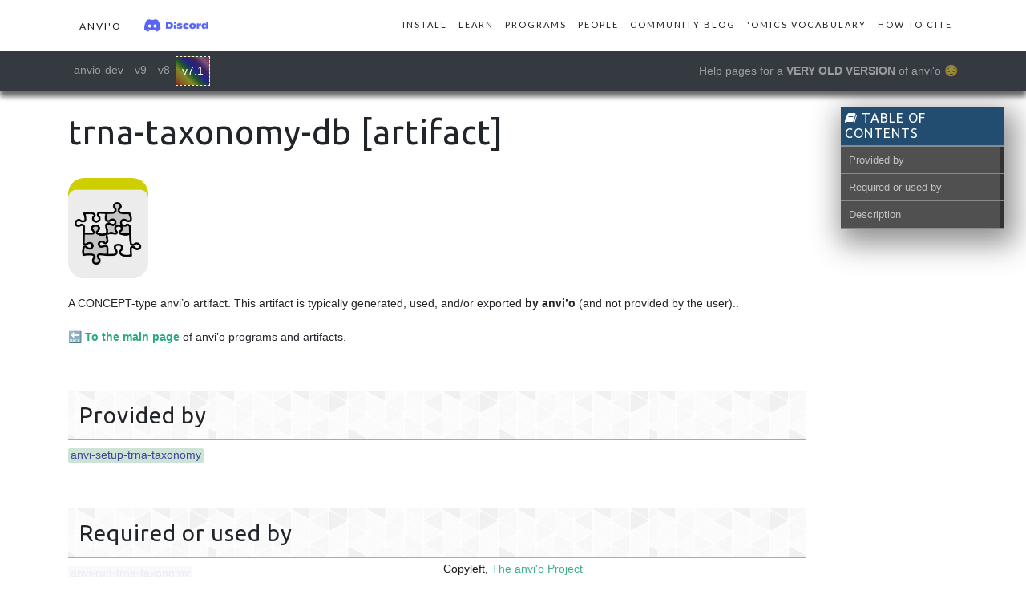

--- FILE ---
content_type: text/html; charset=utf-8
request_url: https://anvio.org/help/7.1/artifacts/trna-taxonomy-db/
body_size: 2720
content:
<!doctype html>
<!--[if lt IE 7]><html class="no-js lt-ie9 lt-ie8 lt-ie7" lang="en"> <![endif]-->
<!--[if (IE 7)&!(IEMobile)]><html class="no-js lt-ie9 lt-ie8" lang="en"><![endif]-->
<!--[if (IE 8)&!(IEMobile)]><html class="no-js lt-ie9" lang="en"><![endif]-->
<!--[if gt IE 8]><!--> <html class="no-js" lang="en"><!--<![endif]-->

<head>
  <meta charset="utf-8">
  <meta http-equiv="X-UA-Compatible" content="IE=edge">
  <meta name="viewport" content="width=device-width, initial-scale=1, shrink-to-fit=no">

  <title>trna-taxonomy-db [artifact]</title>
  <meta name="description" content="anvi'o is an easy-to-use, open-source, integrated software platform for genomics, metagenomics, metatranscriptomics, pangenomics, metapangenomics, phylogenomics, microbial population genetics, and more.">

  <link rel="stylesheet" href="/assets/vendor/bootstrap/css/bootstrap.min.css">
  <link rel="stylesheet" href="/assets/vendor/simple-line-icons/css/simple-line-icons.css">

  <link rel="canonical" href="https://anvio.org/help/7.1/artifacts/trna-taxonomy-db/">
  <link rel="alternate" type="application/rss+xml" title="Anvi'o Home" href="https://anvio.org/feed.xml" />

  <link rel="preconnect" href="https://fonts.googleapis.com">
  <link href="https://fonts.googleapis.com/css?family=Lato" rel="stylesheet">
  <link href="https://fonts.googleapis.com/css?family=Ubuntu" rel="stylesheet">
  <link href="https://fonts.googleapis.com/css?family=Catamaran:100,200,300,400,500,600,700,800,900" rel="stylesheet">
  <link href="https://fonts.googleapis.com/css?family=Muli" rel="stylesheet">

  <link href="https://cdnjs.cloudflare.com/ajax/libs/font-awesome/6.0.0-beta3/css/all.min.css" rel="stylesheet">

  <link rel="stylesheet" href="/assets/css/main.css">
  <link rel="stylesheet" href="/assets/css/anvio-gallery.css">
  <link rel="stylesheet" href="/assets/css/lightbox.css">
  <link rel="stylesheet" href="/assets/css/syntax.css">

  <link rel="shortcut icon" type="image/svg" href="/images/favicon.svg">
  
  <script async src="https://badge.dimensions.ai/badge.js" charset="utf-8"></script>
  <script type='text/javascript' src='https://d1bxh8uas1mnw7.cloudfront.net/assets/embed.js'></script>

  <!-- Twitter Cards -->
<meta name="twitter:title" content="trna-taxonomy-db [artifact]">





<meta name="twitter:card" content="summary">
<meta name="twitter:image" content="https://anvio.org/images/anvio.png">
<meta property="og:image" content="https://anvio.org/images/anvio.png">


<!-- Open Graph -->
<meta property="og:locale" content="en_US" />


<meta property="og:type" content="website">


<meta property="og:site_name" content="Anvi'o Home">
<meta property="og:title" content="trna-taxonomy-db [artifact]">

<meta property="og:url" content="https://anvio.org/help/7.1/artifacts/trna-taxonomy-db/">


  <!-- Global site tag (gtag.js) - Google Analytics -->
  <script async src="https://www.googletagmanager.com/gtag/js?id=G-6MNWRYZKLD"></script>
  <script>
    window.dataLayer = window.dataLayer || [];
    function gtag(){dataLayer.push(arguments);}
    gtag('js', new Date());
    gtag('config', 'G-6MNWRYZKLD');
  </script>
</head>

<body id="page-top">

  <!-- Navigation -->
  <nav class="navbar navbar-expand-lg navbar-light fixed-top" id="mainNav">
    <div class="container">
        <a class="nav-link js-scroll-trigger" href="/"><span class="navbar-brand">anvi'o</span></a> <a href="https://discord.gg/C6He6mSNY4" _target="blank"><img class="discord-button-img" src="/images/discord.png" style="border: none;" /></a>

      <button class="navbar-toggler navbar-toggler-right" type="button" data-toggle="collapse" data-target="#navbarResponsive" aria-controls="navbarResponsive" aria-expanded="false" aria-label="Toggle navigation"><i class="fas fa-bars"></i></button>

      <div class="collapse navbar-collapse" id="navbarResponsive">
        <ul class="navbar-nav ml-auto">

        
    
        
    
        
            
                <li class="nav-item">
                    <a class="nav-link js-scroll-trigger" href="/install/">Install</a>
                </li>
            
        
    
        
            
                <li class="nav-item">
                    <a class="nav-link js-scroll-trigger" href="/learn/">Learn</a>
                </li>
            
        
    
        
            
                <li class="nav-item">
                    <a class="nav-link js-scroll-trigger" href="/help/main/">Programs</a>
                </li>
            
        
    
        
            
                <li class="nav-item">
                    <a class="nav-link js-scroll-trigger" href="/people/">People</a>
                </li>
            
        
    
        
            
                <li class="nav-item">
                    <a class="nav-link js-scroll-trigger" href="/blog/">Community blog</a>
                </li>
            
        
    
        
            
                <li class="nav-item">
                    <a class="nav-link js-scroll-trigger" href="/vocabulary/">'Omics vocabulary</a>
                </li>
            
        
    
        
            
                <li class="nav-item">
                    <a class="nav-link js-scroll-trigger" href="/cite/">How to Cite</a>
                </li>
            
        
    



        </ul>
      </div>
    </div>
  </nav>


<nav class="navbar navbar-expand-lg navbar-dark bg-dark" id="helpNav">
  <div class="container">
  <button class="navbar-toggler navbar-toggler-right" type="button" data-toggle="collapse" data-target="#navbarText" aria-controls="navbarText" aria-expanded="false" aria-label="Toggle navigation"><i class="fas fa-bars"></i></button>
  <div class="collapse navbar-collapse" id="navbarText">
    <ul class="navbar-nav mr-auto">
      <li class="nav-item ">
          <a class="nav-link" href="/help/main/artifacts/trna-taxonomy-db/
">anvio-dev</a>
      </li>
      <li class="nav-item ">
        <a class="nav-link" href="/help/9/artifacts/trna-taxonomy-db/
">v9</a>
      </li>
      <li class="nav-item ">
        <a class="nav-link" href="/help/8/artifacts/trna-taxonomy-db/
">v8</a>
      </li>
      <li class="nav-item active helpNav-active">
        <a class="nav-link" href="/help/7.1/artifacts/trna-taxonomy-db/
">v7.1</a>
      </li>
    </ul>
    <span class="navbar-text">
    
        Help pages for a <b>VERY OLD VERSION</b> of anvi'o 😔
    
    </span>
  </div>
  </div>
</nav>




<div class="container text-center article">
  <div class="row" style="margin-top: 40px;">
    <div class="col-md-10 my-auto">

      <h1>trna-taxonomy-db [artifact]</h1>

      <div id="markdown-toc" class="toc" style="top: 10em;">
         <header><h3 id="toc-header"><i class="fa fa-book"></i> Table of Contents</h3></header>
         <div id="drawer"><script src="/assets/vendor/jquery/jquery.min.js"></script>
<script src='/assets/js/toc.js'></script>
<ul><li class="li-level-2"><a href="#provided-by">Provided by</a></li><li class="li-level-2"><a href="#required-or-used-by">Required or used by</a></li><li class="li-level-2"><a href="#description">Description</a></li></ul>
</div>
      </div>

      <script src="/assets/vendor/jquery/jquery.min.js"></script>

<script src="/assets/js/toc.js"></script>

<p><img src="../../images/icons/CONCEPT.png" alt="CONCEPT" style="width:100px; border:none" /></p>

<p>A CONCEPT-type anvi’o artifact. This artifact is typically generated, used, and/or exported <strong>by anvi’o</strong> (and not provided by the user)..</p>

<p>🔙 <strong><a href="../../">To the main page</a></strong> of anvi’o programs and artifacts.</p>

<h2 id="provided-by">Provided by</h2>

<p style="text-align: left"><span class="artifact-p"><a href="../../programs/anvi-setup-trna-taxonomy">anvi-setup-trna-taxonomy</a></span></p>

<h2 id="required-or-used-by">Required or used by</h2>

<p style="text-align: left"><span class="artifact-r"><a href="../../programs/anvi-run-trna-taxonomy">anvi-run-trna-taxonomy</a></span></p>

<h2 id="description">Description</h2>

<p>This artifact represents the <a href="https://gtdb.ecogenomic.org/">GTDB</a> data (from <a href="https://doi.org/10.1038/nbt.4229">Parks et al. 2018</a>) downloaded by <span class="artifact-n"><a href="/help/7.1/programs/anvi-setup-trna-taxonomy">anvi-setup-trna-taxonomy</a></span>. This information is required to run <span class="artifact-n"><a href="/help/7.1/programs/anvi-run-trna-taxonomy">anvi-run-trna-taxonomy</a></span> and <span class="artifact-n"><a href="/help/7.1/programs/anvi-estimate-trna-taxonomy">anvi-estimate-trna-taxonomy</a></span>.</p>

<p class="notice">If the results from this tRNA taxonomy search end up in a paper, make sure to cite <a href="https://doi.org/10.1038/nbt.4229">Parks et al. 2018</a> for their information.</p>

<p>By default, it is stored at <code class="language-plaintext highlighter-rouge">anvio/data/misc/TRNA-TAXONOMY</code>. This directory contains a few files for each anticodon, each forming a fancy search database so that you can associate tRNA reads in your <span class="artifact-n"><a href="/help/7.1/artifacts/contigs-db">contigs-db</a></span> with taxonomy information.</p>

<p class="notice">Edit <a href="https://github.com/merenlab/anvio/tree/master/anvio/docs/artifacts/trna-taxonomy-db.md">this file</a> to update this information.</p>


    </div>
  </div>
</div>

<!-- Bootstrap core JavaScript -->
<script src="/assets/vendor/jquery/jquery.min.js"></script>
<script src="/assets/vendor/bootstrap/js/bootstrap.bundle.min.js"></script>

<!-- Plugin JavaScript -->
<script src="/assets/vendor/jquery-easing/jquery.easing.min.js"></script>

<!-- Custom scripts for this template -->
<script src="/assets/js/new-age.min.js"></script>
<script src="/assets/js/scripts.min.js"></script>
<script src="/assets/js/lightbox.js"></script>

<script>
    lightbox.option({
      'resizeDuration': 200,
      'wrapAround': true
    })
</script>


<div class="sticky-footer">
    <span>Copyleft, <a href="/">The anvi'o Project</a></span>
</div>


</body></html>



--- FILE ---
content_type: text/css; charset=utf-8
request_url: https://anvio.org/assets/css/main.css
body_size: 12675
content:
p code,li code{font-size:12px;white-space:nowrap;padding:2px 3px;margin:2px 2px;background-color:#efefef;border:1px solid #cecece;border-radius:3px}table{display:block;width:100%;overflow:auto;word-break:normal;font-family:monospace;margin-bottom:2em}thead{display:table-header-group;vertical-align:middle;border-color:inherit}tbody{display:table-row-group;vertical-align:middle;border-color:inherit}table{display:block;width:100%;overflow:auto;word-break:normal;font-family:monospace}table tr:nth-child(2n){background-color:#f8f8f8}table tr{background-color:#fff;border-top:1px solid #ccc}table.js-file-line-container tr{border:0px}th,td{padding:6px 13px;border:1px solid #ddd}.subnetwork{width:100%;height:300px;border:1px solid #dcdcdc;border-radius:10px;background-image:linear-gradient(45deg, #fff, #f1f1f1);margin-bottom:12px}#logo{float:left}#logo_img{opacity:0.9;width:270px;border:none;border-radius:100px;background-color:rgba(255,255,255,0.75)}#network-description{padding:8px;font-size:1em;border-bottom:4px dashed #d6d6d6}#infopanel{position:absolute;display:block;top:83px;margin-left:5px;left:5px;width:300px;padding:5px;background:rgba(255,255,255,0.9);border:1px solid lightgray;font-size:12px;font-family:'Lora', serif;line-height:1.5;border-radius:10px;box-shadow:5px -5px 26px rgba(179,179,179,0.5);bottom:10px;overflow-y:scroll;scrollbar-width:none;-ms-overflow-style:none}#infopanel::-webkit-scrollbar{width:0;height:0}#infopanel::before{content:'';position:absolute;top:0;right:0;bottom:0;left:0;filter:blur(20px);z-index:-1}#infopanel img{float:left;clear:left;margin:2px;padding:3px;marginr-right:13px;border:none;border-radius:0px}.info{padding-right:10px;min-height:50px;margin-top:8px}.info p{font-size:1em;line-height:16px;padding-left:40px;padding-top:3px}#helpNav{margin-top:63px;position:fixed;width:100%;z-index:1000;box-shadow:0 6px 6px 0 #0000004d, 0 6px 7px 0 #0000006e}.helpNav-active{border:1px dashed white;background:linear-gradient(45deg, #ff000065, #ffa50065, #ffff0065, #00800065, #0000ff65, #4b008265, #ee82ee65, #ff000065)}.codeblock{white-space:pre;font-family:Monaco,"Courier New","DejaVu Sans Mono","Bitstream Vera Sans Mono",monospace;overflow-x:auto;background-color:#efefef;border:1px solid #969696;margin-bottom:30px;padding:0px;padding-left:20px;border-left:5px solid #dc5252;border-radius:5px;font-size:.75rem;line-height:1.5}.codeblock p{margin:0 !important;margin-top:-15px !important;font-size:12px}.artifact-p{background:#cbe4d5;padding:0px 3px 2px 3px;font-size:14px;border-radius:2px}.artifact-p a{color:#444499 !important}.artifact-r{background:#dcbfe8;padding:0px 3px 2px 3px;font-size:14px;border-radius:2px}.artifact-r a{color:#444499 !important}.artifact-n{background:#e1dbf9;padding:1px 3px 1px 3px;font-size:14px;border-radius:2px}.artifact-n a{color:#444499 !important}.codeblock .artifact-r{font-size:12px}.codeblock .artifact-n{font-size:12px}.artifact-icon-div{width:30px}.artifact-icon{border:none !important;border-radius:0px !important;object-fit:scale-down}.artifact-icon-mini{height:13px !important;border:none !important;border-radius:0px !important;object-fit:scale-down}.artifacts-table{font-family:unset}.artifact-emoji{font-size:inherit}.programs-table{font-family:unset;width:100%;border:1px solid #cccccc;border-radius:8px}.artifact-list-td{line-height:28px}.artifact-p-td{background:#eefff5;line-height:28px}.artifact-r-td{background:#f9f5fb;line-height:28px}.program-td{background:#f1f1f1}.programs-table tbody{display:table;width:100%}.programs-table td{border:none}.artifacts-table td{border:none}summary{background:#f4f5ea;padding:5px;margin-bottom:8px;border-radius:5px;font-variant:small-caps;font-weight:bold;box-shadow:4px 4px 8px #d8d8d8;outline:none;background-image:linear-gradient(-90deg, #ff9a9a, #ffff62)}details{padding:15px;border:1px #bbbbbb dashed;border-radius:5px;background-image:linear-gradient(90deg, #f3f3f3 0%, #fff 32%);margin-bottom:10px}.footer-note{text-align:center;font-size:12px;color:#999}.footer-note p{line-height:2em}.footer-note a{color:#999;text-decoration:none;border-bottom:1px solid #ccc;transition:all 0.2s ease}.footer-note a:hover{color:#444;border-color:#aaa}.footer-note i{margin:0 0 0 2px;color:#f95a54}.social-share{display:flex;justify-content:flex-end;position:relative;float:right;margin:30px 0px 50px}.tip{position:absolute;top:50%;right:calc(100% + 10px);transform:translateY(-50%);font-size:10px;text-transform:uppercase;letter-spacing:.1em;display:flex;align-items:center}.tip:after{content:"";width:30px;height:1px;background:rgba(44,44,44,0.3);margin:0 0 0 8px}@media only screen and (max-width: 600px){.tip{display:none}}.trigger{height:40px;line-height:40px;font-size:14px;text-align:center;cursor:pointer;transition:color .2s, border .2s}.trigger a{color:currentColor;text-decoration:none;transform:skew(10deg);display:flex;align-items:center;justify-content:center}.trigger i{font-size:14px;line-height:40px}.trigger:hover{color:#2c2c2c;border-color:#2c2c2c !important}.trigger.share-btn i{margin:0 5px 0 0}.like,.share{transform:skew(-10deg);margin:0 0 0 10px}.like .trigger,.share .trigger{width:82px;border:1px solid rgba(44,44,44,0.3)}.like i,.share i{margin:0 5px 0 0}@media only screen and (min-width: 601px){.share{display:none}}.share-window{transform:skew(-10deg);overflow:hidden}@media only screen and (max-width: 600px){.share-window{display:none}}.share-bar{position:relative;width:82px;height:40px;transition:width .4s ease .2s}.share-bar:before{content:"";position:absolute;top:0;left:0;width:100%;height:100%;border-width:1px;border-style:solid;border-color:rgba(44,44,44,0.3) rgba(44,44,44,0.3) rgba(44,44,44,0.3) transparent}.share-bar:hover{width:164px;transition:width .4s ease}.share-bar:hover .trigger:nth-child(3){left:82px;transition:left .45s ease .06s, color .2s, border .2s}.share-bar:hover .trigger:nth-child(4){left:123px;transition:left .45s ease .12s, color .2s, border .2s}.share-bar:hover .trigger:nth-child(5){left:164px;transition:left .45s ease .18s, color .2s, border .2s}.share-bar:hover .trigger:nth-child(6){left:205px;transition:left .45s ease .24s, color .2s, border .2s}.share-bar .trigger{position:absolute;top:0;width:42px;border-width:1px;border-style:solid;border-color:transparent transparent transparent rgba(44,44,44,0.3);transition:left 0s ease .45s, color .2s, border .2s}.share-bar .trigger:nth-child(1){left:0}.share-bar .trigger:nth-child(2){left:41px}.share-bar .trigger:nth-child(3){left:102px}.share-bar .trigger:nth-child(4){left:143px}.share-bar .trigger:nth-child(5){left:184px}.share-bar .trigger:nth-child(6){left:225px}#drawer{max-height:100%;overflow:hidden}#drawer.js-hidden{max-height:0}.image-grid{*zoom:1;list-style:none;margin:0 0 1em;padding:0}.image-grid:before,.image-grid:after{display:table;content:"";line-height:0}.image-grid:after{clear:both}.image-grid li{display:inline;float:left;width:50%}@media only screen and (min-width: 1em){.image-grid li{width:33.333333%}}@media only screen and (min-width: 37.5em){.image-grid li{width:25%}}@media only screen and (min-width: 48em){.image-grid li{width:20%}}@media only screen and (min-width: 62em){.image-grid li{width:16.666666666%}}.toc{max-height:calc(100% - 4em);overflow-y:auto;font-size:95%;box-shadow:6px 12px 34px 7px #909090;margin-bottom:40px;background-color:#8A8A8A}@media only screen and (min-width: 62em){.toc{width:16%;position:fixed;top:7em;right:2em}}.toc header{background:#234C71;padding:5px}.toc h3{margin:0;border:none;color:#fff;font-size:16px;font-size:1.1428571429rem;text-transform:uppercase}.toc h3:hover{cursor:pointer}.toc ul{margin:2px 0 0;padding:0;line-height:1}.toc li{display:block;margin:0 0 1px 0;font-family:"PT Sans Narrow",sans-serif;list-style-type:none}.toc li:last-child{border-bottom-width:0}.toc li a{padding:10px;display:block;color:#fff;outline:none;text-decoration:none;background:#5e5e5e;opacity:0.7;-webkit-transition:opacity 0.2s ease-in-out;-moz-transition:opacity 0.2s ease-in-out;-ms-transition:opacity 0.2s ease-in-out;-o-transition:opacity 0.2s ease-in-out;transition:opacity 0.2s ease-in-out}.toc li a:hover{opacity:1.0}.toc li a.header-active{background-color:#152e44}.toc li ul{margin:1px 0 0}.toc li ul li a{padding-left:20px}#toc-header{background:none !important}#markdown-toc a{color:white}.li-level-2{background:#323232;padding:0px 5px 0px 0px !important}.li-level-3{background:#9d9d9d;padding:0px 5px 0px 10px !important}.li-level-4{background:#b0b0b0;padding:0px 5px 0px 20px !important}.li-level-5{background:#e0e0e0;padding:0px 5px 0px 30px !important}#beginner{background-color:#c0edc0}#intermediate{background-color:#ede3c0}#advanced{background-color:#edc0c0}#theoretical{background-color:#e0c8fb}#hands-on{background-color:#ebdd34}#metagenomics{background-color:#c1ddf5}#pangenomics{background-color:#c1ddf5}#microbial_population_genetics{background-color:#c1ddf5}#metabolism{background-color:#c1ddf5}#metabolic_enrichment{background-color:#c1ddf5}#genomics{background-color:#c1ddf5}#phylogenomics{background-color:#c1ddf5}#viruses{background-color:#c1ddf5}#structural_biology{background-color:#c1ddf5}#binning{background-color:#c1ddf5}#post-published-date{background-color:#cbcbcb}#post-modified-date{background-color:#cbcbcb}html,body{width:100%;height:100%;font-size:14px;text-align:center}html{scroll-padding-top:73px}pre{font-size:14px;line-height:1.5;overflow-x:auto;background-color:#efefef;border:1px solid #969696;margin-bottom:40px;padding:10px;border-left:5px solid #dc5252;border-radius:5px}code{word-break:normal;color:#484848;font-size:12px}@media (max-width: 1000px){code{word-break:break-word}}pre>code{font-size:12px}a{color:#2aa883;-webkit-transition:all 0.35s;-moz-transition:all 0.35s;transition:all 0.35s}a:hover,a:focus{color:#207f63}hr{max-width:80%;border:0;height:1px;margin:25px auto 25px;background-image:linear-gradient(to right, #FFF, #AAA, #FFF)}hr:after{content:"//";position:relative;top:-14px;font-size:0.7em;padding:0px 50%;width:2px;color:#b8b8b8}h3{text-align:left;margin-top:40px;margin-bottom:15px;border-bottom:1px solid #000}h4{text-align:left;border-bottom:1px dashed darkgray;padding-bottom:4px}hr.light{border-color:white}h1,h2,h3,h4,h5,h6{font-family:'Ubuntu', 'Helvetica', 'Arial', 'sans-serif';font-weight:200;letter-spacing:1px}p{text-align:left;font-size:14px;line-height:1.5;margin-bottom:20px}section{padding:100px 0}section h2{font-size:50px}ul,ol{text-align:left}.article li{padding-bottom:0.75em}.article{text-align:left !important;padding-top:100px;padding-bottom:100px}.article p{text-align:justify;line-height:1.6em}.article h1{font-size:3em;padding-bottom:25px}.article h1,.article h2{text-align:left}.article h2{margin-top:2em;font-size:2em;padding-top:0.5em;padding-bottom:0.5em;padding-left:0.5em;border-bottom:1px solid #AAA;background:url(/images/fractal.jpg) center center scroll}.article img{max-width:100%;height:auto;border-width:0;vertical-align:middle;-ms-interpolation-mode:bicubic;border:10px solid #eaeaea;border-radius:20px}.figure-caption{margin-top:-15px !important}.discord-button-img{height:17px !important;margin-bottom:2px;-ms-interpolation-mode:bicubic}.discord-button-img-big{height:20px;margin-bottom:4px;-ms-interpolation-mode:bicubic}.discord-button{color:#000;box-shadow:0px 0px 25px 3px #555;border-radius:8px;background-color:#fff9e9;margin:10px;margin-bottom:20px;padding:5px;padding-top:9px;padding-left:9px}.discord-invitation{position:relative;top:-3px;font-family:-webkit-body;font-variant:all-petite-caps}blockquote{display:block;background:linear-gradient(270deg, #fff, #efefef);padding:26px 20px 1px 70px;width:90%;margin:auto;margin-bottom:30px;position:relative;line-height:1.5;color:#101010;text-align:justify;font-family:"PT Serif",serif;font-style:italic;border:1px solid #bcbcbc;box-shadow:4px 4px 14px 1px #ccc;border-radius:14px;min-height:130px;z-index:1}blockquote>p{font-size:1em;position:relative}blockquote>p>code{font-size:0.75em}blockquote::before{content:"\201C";font-family:Georgia, serif;font-size:290px;font-weight:bold;color:#ddd;position:absolute;left:5px;top:0px;margin-top:-88px;margin-left:-21px;z-index:-1}blockquote::after{content:""}blockquote a{cursor:pointer;padding:0 3px;color:#c76c0c}blockquote a:hover{color:#666}blockquote em{font-style:italic}.blockquote-author{text-align:right;font-size:larger;display:block;border-top:1px #BFBFBF solid;margin-top:30px;padding-top:10px;padding-right:30px;padding-bottom:10px;font-variant:small-caps;color:#222;font-style:normal}.centerimg{text-align:center;margin-bottom:1em}.center-img{margin:0 auto;margin-bottom:1em;margin-top:1em;display:block}.width-10{width:10%}.width-20{width:20%}.width-30{width:30%}.width-40{width:40%}.width-50{width:50%}.width-60{width:60%}.width-70{width:70%}.width-80{width:80%}.width-90{width:90%}.width-100{width:100%}.notice{margin-top:1.5em;margin-bottom:1.5em;margin-left:1.5em;padding:0.75em;text-align:justify;text-indent:0;font-size:14px;background-color:#FFFFCC;border:1px solid #ccc;border-radius:5px}.notice-alt{margin-top:1.5em;margin-bottom:1.5em;margin-left:1.5em;padding:0.75em;text-align:justify;text-indent:0;font-size:14px;background-color:#eafff7;border:1px solid #ccc;border-radius:5px}.warning{margin-top:1.5em;margin-bottom:1.5em;margin-left:1.5em;padding:.75em;text-align:justify;text-indent:0;font-size:14px;background-color:#FFCCCC;border:1px solid #ccc;border-radius:5px}.altmetric-embed{float:right;margin-top:-3px;margin-left:5px}.__dimensions_badge_embed__{float:right;margin-right:6px;margin-top:-3px}.sticky-footer{opacity:0.9;position:fixed;left:0;bottom:0;width:100%;background-color:white;border-top:1px solid black;color:#000;text-align:center}.artifact-emoji{padding-right:5px}.video-container{position:relative;width:100%;height:0;padding-bottom:56.25%}.video{position:absolute;top:0;left:0;width:100%;height:100%}.power-emoji::before{content:"💪";position:relative;background-color:white;margin-left:-15px;border:2px solid #73AD21;border-radius:50%;border-color:#2aa883;padding:5px}.emoji-icon{font-size:10px}.release-image-text-block{margin-left:10px}.release-image-text-block .release-image{float:left;width:600px;height:600px;border-radius:50%;margin:20px 16px 16px 0;shape-outside:circle(50%);shape-margin:10px}.release-image-text-block::after{content:"";display:block;clear:both}#mainNav{background:white;border-bottom:1px solid black}#mainNav ul{margin-top:0px}#mainNav .navbar-brand{font-variant:all-small-caps;font-family:'Lato', 'Helvetica', 'Arial', 'sans-serif';letter-spacing:2px;text-transform:uppercase}#mainNav .navbar-nav>li>a{font-size:11px;font-family:'Lato', 'Helvetica', 'Arial', 'sans-serif';letter-spacing:2px;text-transform:uppercase}#mainNav .navbar-nav>li>a.active{color:#2aa883 !important;background-color:transparent}#mainNav .navbar-nav>li>a.active:hover{background-color:transparent}#mainNav .navbar-nav>li>a,#mainNav .navbar-nav>li>a:focus{color:#222}#mainNav .navbar-nav>li>a:hover,#mainNav .navbar-nav>li>a:focus:hover{color:#2aa883}header.masthead{position:relative;width:100%;padding-top:150px;padding-bottom:100px;border-bottom:1px solid black;color:#343434;background:url("/images/bg-pattern.png")}header.masthead h1{text-shadow:5px 5px 11px #7c7c7c;-webkit-text-stroke:2px #0000004d}header.masthead .header-content{margin-bottom:100px;text-align:center}header.masthead .header-content h1{font-size:30px;color:#2aa883}header.masthead .anvio-logo{text-align:center}@media (min-width: 600px){header.masthead{height:100vh;min-height:775px;padding-top:0;padding-bottom:0}header.masthead .header-content{margin-bottom:0;text-align:left}header.masthead .header-content h1{font-size:100px}}@media (max-width: 1200px){header.masthead .anvio-logo{flex:none;max-width:none;margin-top:0px !important}header.masthead .header-div{flex:none;max-width:none}}@media (max-width: 900px){header.masthead .anvio-logo{display:none}}@media (min-width: 1600px){header.masthead .container{max-width:1600px}}section.mainpage{position:relative;padding:150px 0;border-bottom:1px solid black}section.mainpage h2{font-size:50px;margin-top:0}section.mainpage .badges .badge-link{display:block;margin-bottom:25px}section.mainpage .badges .badge-link:last-child{margin-bottom:0}section.mainpage .badges .badge-link img{height:60px}@media (min-width: 768px){section.mainpage .badges .badge-link{display:inline-block;margin-bottom:0}}@media (min-width: 768px){section.mainpage h2{font-size:70px}}.cite-anvio-button{background:url(/images/web-icons/cite-anvio.svg);background-position:center;background-repeat:no-repeat;background-position-y:27px;-o-background-size:85px auto;-webkit-background-size:85px auto;-moz-background-size:85px auto;background-size:85px auto;height:111px;border-radius:14px !important}.install-anvio-button{background:url(/images/web-icons/install-anvio.svg);background-position:center;background-repeat:no-repeat;background-position-y:27px;-o-background-size:85px auto;-webkit-background-size:85px auto;-moz-background-size:85px auto;background-size:85px auto;height:111px;border-radius:14px !important}.anvio-programs-and-artifacts-help-button{background:url(/images/web-icons/anvio-programs-and-artifacts-help.svg);background-position:center;background-repeat:no-repeat;background-position-y:27px;-o-background-size:85px auto;-webkit-background-size:85px auto;-moz-background-size:85px auto;background-size:85px auto;height:111px;border-radius:14px !important}.learn-anvio-button{background:url(/images/web-icons/learn-anvio.svg);background-position:center;background-repeat:no-repeat;background-position-y:27px;-o-background-size:85px auto;-webkit-background-size:85px auto;-moz-background-size:85px auto;background-size:85px auto;height:111px;border-radius:14px !important}.anvio-community-button{background:url(/images/web-icons/anvio-community.svg);background-position:center;background-repeat:no-repeat;background-position-y:27px;-o-background-size:85px auto;-webkit-background-size:85px auto;-moz-background-size:85px auto;background-size:85px auto;height:111px;border-radius:14px !important}.anvio-community-blog-button{background:url(/images/web-icons/anvio-community-blog.svg);background-position:center;background-repeat:no-repeat;background-position-y:27px;-o-background-size:85px auto;-webkit-background-size:85px auto;-moz-background-size:85px auto;background-size:85px auto;height:111px;border-radius:14px !important}.omics-vocabulary-button{background:url(/images/web-icons/omics-vocabulary.svg);background-position:center;background-repeat:no-repeat;background-position-y:27px;-o-background-size:85px auto;-webkit-background-size:85px auto;-moz-background-size:85px auto;background-size:85px auto;height:111px;border-radius:14px !important}.-button{background:url(/images/web-icons/.svg);background-position:center;background-repeat:no-repeat;background-position-y:27px;-o-background-size:85px auto;-webkit-background-size:85px auto;-moz-background-size:85px auto;background-size:85px auto;height:111px;border-radius:14px !important}.anvio-in-a-nutshell-button{background:url(/images/web-icons/anvio-in-a-nutshell.svg);background-position:center;background-repeat:no-repeat;background-position-y:27px;-o-background-size:85px auto;-webkit-background-size:85px auto;-moz-background-size:85px auto;background-size:85px auto;height:111px;border-radius:14px !important}section.features .section-heading{margin-bottom:100px}section.features .section-heading h2{margin-top:0}section.features .section-heading p{margin-bottom:0}section.features .device-container,section.features .feature-item{max-width:325px;margin:0 auto}section.features .device-container{margin-bottom:100px}@media (min-width: 992px){section.features .device-container{margin-bottom:0}}section.features .feature-item{padding-top:50px;padding-bottom:50px;text-align:center}section.features .feature-item h3{font-size:30px}section.features .feature-item i{font-size:80px;display:block;margin-bottom:15px;background:-webkit-linear-gradient(to left, #7b4397, #EFEFEF);background:linear-gradient(to left, #7b4397, #EFEFEF);-webkit-background-clip:text;-webkit-text-fill-color:transparent}section.cta{position:relative;padding:250px 0;background-image:url("../img/bg-cta.jpg");background-position:center;-webkit-background-size:cover;-moz-background-size:cover;background-size:cover;-o-background-size:cover}section.cta .cta-content{position:relative;z-index:1}section.cta .cta-content h2{font-size:50px;max-width:450px;margin-top:0;margin-bottom:25px;color:white}@media (min-width: 768px){section.cta .cta-content h2{font-size:80px}}section.cta .overlay{position:absolute;top:0;left:0;width:100%;height:100%;background-color:rgba(0,0,0,0.5)}section.contact{text-align:center}section.contact h2{margin-top:0;margin-bottom:25px}section.contact h2 i{color:#dd4b39}section.contact ul.list-social{margin-bottom:0}section.contact ul.list-social li a{font-size:40px;line-height:80px;display:block;width:80px;height:80px;color:white;border-radius:100%}section.contact ul.list-social li.social-twitter a{background-color:#1da1f2}section.contact ul.list-social li.social-twitter a:hover{background-color:#0d95e8}section.contact ul.list-social li.social-facebook a{background-color:#3b5998}section.contact ul.list-social li.social-facebook a:hover{background-color:#344e86}section.contact ul.list-social li.social-google-plus a{background-color:#dd4b39}section.contact ul.list-social li.social-google-plus a:hover{background-color:#d73925}footer{padding:25px 0;text-align:center;color:rgba(255,255,255,0.3);background-color:#222}footer p{font-size:12px;margin:0}footer ul{margin-bottom:0}footer ul li a{font-size:12px;color:rgba(255,255,255,0.3)}footer ul li a:hover,footer ul li a:focus,footer ul li a:active,footer ul li a.active{text-decoration:none}.pub_float{margin:auto;margin-bottom:20px;width:90%;border:1px solid #bcbcbc;border-radius:14px;padding:5px;box-shadow:4px 4px 14px 1px #ccc;background:linear-gradient(90deg, #fff, #efefef)}.pub_float h3{margin-bottom:6px;margin-top:5px;margin-left:9px}.pub_float p{font-size:90%;font-style:italic}.pub_float a,.pub_float a:hover{font-size:80%;border-bottom:0 solid transparent}.pub{margin-bottom:30px}.pub p{font-size:90%;font-style:italic}.pub a,.pub a:hover{font-size:80%;border-bottom:0 solid transparent}.pub-title{text-align:left;font-size:1.8em;line-height:20px;display:block;padding:5px;padding-left:8px;padding-bottom:9px;border-left:10px solid #d4d4d4}.pub_float .pub-title{border-left:none}.pub-authors{display:block;width:95%;font-family:"PT Serif", serif;text-align:left;padding-left:20px;margin-bottom:10px;margin-top:4px;font-variant:small-caps;color:#666}.pub_float .pub-authors{padding-left:8px}.pub-co-first-authors{font-family:"PT Serif", serif;text-align:left;display:block;width:95%;padding-left:25px;margin-bottom:5px;margin-top:-10px;color:#717171;font-size:smaller;font-style:italic}.pub_float .pub-co-first-authors{text-align:left;padding-left:12px}.pub-journal{background-image:linear-gradient(to right, #fafafa, #d4d4d4);display:block;text-align:right;border:1px #f4f4f4 solid;border-radius:10px;margin-left:20px;padding:4px;padding-right:14px;font-size:small}.pub_float .pub-journal{margin-left:8px;background-image:none;border:none}.pub-info{background-image:linear-gradient(to left, #fefff0, #fff);border:1px #f4f4f4 solid;display:block;margin-top:5px;margin-bottom:5px;margin-left:20px;border-radius:10px;padding:4px;font-size:small;min-height:100px}.pub_float .pub-info{margin-left:8px;margin-right:8px;background:white;border:1px #bcbcbc solid}.pub-info-no-image{background-image:linear-gradient(to left, #fefff0, #fff);border:1px #f4f4f4 solid;display:block;margin-top:5px;margin-bottom:5px;margin-left:20px;border-radius:10px;padding:4px;padding-right:14px;font-size:small}.pub_float .pub-info-no-image{margin-left:8px}.pub-featured-image{width:100px;padding:5px;float:left}.pub-highlights{padding-left:115px}.pub-highlights a,.pub-highlights-no-image a,.pub-highlights a:hover,.pub-highlights-no-image a:hover{font-size:100%;text-decoration:underline}.pub-highlights-no-image{padding-left:5px}.learning-resource{margin:auto;margin-bottom:20px;text-align:left;box-shadow:4px 4px 14px 1px #ccc;background:linear-gradient(90deg, #fff, #efefef);width:90%;border:1px solid #bcbcbc;border-radius:14px;padding:5px}.learning-resource h3{margin-bottom:6px;margin-top:5px;margin-left:9px}.learning-resource a,.learning-resource a:hover{border-bottom:0 solid transparent}.learning-resource-title{display:block;font-size:21px;padding-left:4px;padding-bottom:4px}.learning-resource-authors{display:block;padding:2px;padding-left:4px;border:1px solid #DDD;border-radius:8px;margin-left:6px;background:linear-gradient(270deg, #fff, #efefef)}.learning-resource-authors>a{color:black !important}.content-author-mini-link-name{display:inline-block;vertical-align:middle}.learning-resource-summary{padding:5px;padding-left:25px;display:block;font-size:15px;color:#4a4a4a}.learning-resource-tags{display:flex;justify-content:right;padding-right:13px;padding-top:2px;margin-bottom:-3px;margin-left:-6px;margin-right:-5px;border-top:1px dashed #dbdbdb}@media (max-width: 600px){.learning-resource-tags{display:none}}.tags{border:1px solid #d7d7d7;padding:0px 3px;border-radius:3px;font-size:11px}.anvio-person{display:inline-block}.anvio-person-mini{display:inline-block}.authored{margin-bottom:0px;line-height:1.2em}.centerimg{text-align:center;margin-bottom:1em}.center-img{margin:0 auto;margin-bottom:1em;margin-top:1em;display:block}.extra-info{width:94%;margin:25px;border:1px solid gray;border-radius:10px;padding:10px;background:aliceblue}.extra-info-header{border-bottom:1px solid gray;display:block;margin-bottom:10px;font-variant:small-caps;font-weight:bold}.mini-contributions-header-within-persons-info-display{border:1px solid black;border-radius:5px;background:#d8eded;padding:3px;padding-left:7px;font-size:smaller;margin-right:10px;margin-bottom:10px;width:900px}.anvio-person-info{display:inline-table;float:left;background:linear-gradient(90deg, #fff, #efefef);border-radius:10px;border:1px solid #bcbcbc;padding-top:5px;margin-bottom:15px;margin-top:10px;box-shadow:4px 4px 14px 1px #ccc}.anvio-person-info p{font-size:90%;font-style:italic}.anvio-person-info a,.anvio-person-info a:hover{font-size:80%;border-bottom:0 solid transparent;color:black}.anvio-person-name{margin:0;padding-left:5px;padding-right:5px;color:#323232;font-size:1.4em;line-height:1.0833}#anvio-person-link{color:black;font-size:1em;color:#323232}.person-affiliations{list-style-type:none;margin-left:0px;padding-left:20px;padding:5px;font-size:1em;font-family:HelveticaNeue-Thin;border:1px dashed #e4e4e4;border-radius:5px;margin-left:10px;background-color:#fbfbfb}.person-affiliations li:before{content:"»";padding-right:5px}#aff-link{font-size:1em;color:#1111AA}.person-contributions{list-style-type:none;margin-left:0px;padding-left:20px;padding:5px;font-size:1em;font-family:"PT Sans Narrow",sans-serif;border:1px dashed #e4e4e4;border-radius:5px;margin-left:10px;background-color:#f1fbfb}.person-contributions li:before{content:"✍️";padding-right:5px}#contrib-link{font-size:1.25em;color:#333332}.person{min-height:150px;margin-bottom:10px;border-bottom:1px solid #F4F4F4}.person-role{font-weight:lighter;opacity:.5}.person-info{margin-right:30px}.person-info h3{margin-bottom:0}.person-info p{font-style:italic;padding-left:140px;margin-bottom:12px;margin-top:12px;color:#a7a7a7}.person-info a{color:#a7a7a7}.person-info-text a{color:#4b4b8e}.person-current-info{text-decoration:underline}.persons-title{font-size:xx-large;font-variant:small-caps;margin-top:65px;border-bottom:1px solid black}.person-photo{float:left;min-width:120px;width:120px}@media only screen and (min-width: 1em){.person-photo{display:none}}@media only screen and (min-width: 37.5em){.person-photo{display:none}}@media only screen and (min-width: 48em){.person-photo{display:-webkit-box}}@media only screen and (min-width: 62em){.person-photo{display:-webkit-box}}@media only screen and (min-width: 86.375em){.person-photo{display:-webkit-box}}.person-photo-img{border-radius:150px;max-width:110px;height:110px;box-shadow:0 0 8px rgba(0,0,0,0.8);-webkit-box-shadow:0 0 8px rgba(0,0,0,0.8);-moz-box-shadow:0 0 8px rgba(0,0,0,0.8)}@media only screen and (min-width: 37.5em){.person-photo-img{border-radius:100px}}.anvio-person-info-box{float:right}.anvio-person-info-box-mini{float:right}.anvio-person-photo{float:left;min-width:50px;width:50px;padding-left:5px}@media only screen and (min-width: 1em){.anvio-person-photo{display:none}}@media only screen and (min-width: 37.5em){.anvio-person-photo{display:none}}@media only screen and (min-width: 48em){.anvio-person-photo{display:-webkit-box}}@media only screen and (min-width: 62em){.anvio-person-photo{display:-webkit-box}}@media only screen and (min-width: 86.375em){.anvio-person-photo{display:-webkit-box}}.anvio-person-photo-img{border-radius:150px !important;max-width:50px;height:50px;border:none !important}.anvio-person-mini-info-text{display:inline-block}.anvio-person-photo-img-mini{border-radius:150px !important;max-width:30px !important;height:22px !important;border:none !important;margin-right:3px}.anvio-person-social-box{border-top:1px solid #e2e2e2;margin:5px;margin-top:3px;padding-top:2px}.person-stand-alone-program-contributions{text-align:left !important}.person-stand-alone-social-box{font-size:14px;margin-top:-30px;margin-left:10px;background:linear-gradient(90deg, #fff, #efefef);box-shadow:4px 4px 14px 1px #ccc;border-radius:10px;padding:5px}.person-stand-alone-photo>.person-stand-alone-photo-img{border:1px black solid}.person-stand-alone-photo{width:50%;margin:auto;margin-top:25px}@media (max-width: 800px){.person-stand-alone-photo{width:90%}}@media (max-width: 1000px){.person-stand-alone-photo{width:75%}}.anvio-people{text-align:left;margin-top:30px}.anvio-people>.anvio-person{margin:4px}.anvio-people>.anvio-person>.anvio-person-info>.anvio-person-info-box{padding-left:65px;float:revert}.anvio-people>.anvio-person>.anvio-person-info>.anvio-person-info-box>.anvio-person-bio{display:block;padding:0px 6px}#current-affiliation{color:green;vertical-align:text-bottom}#past-affiliation{color:red;vertical-align:text-bottom}.bg-primary{background:linear-gradient(90deg, #fff, #efefef) !important}.bg-primary a{color:#1ebcae}.bg-secondary{background:linear-gradient(180deg, #fff, #efefef)}.bg-secondary a{color:#1ebcae}.bg-tertiary{background:linear-gradient(270deg, #fff, #efefef)}.bg-tertiary a{color:#1ebcae}.text-secondary{color:#EFEFEF}.no-gutter>[class*='col-']{padding-right:0;padding-left:0}.btn-outline{border:1px solid}.btn-outline:hover,.btn-outline:focus,.btn-outline:active,.btn-outline.active{color:white;border-color:#2aa883;background-color:#2aa883}.btn{border-radius:300px;margin:2px 0px;font-family:'Lato', 'Helvetica', 'Arial', 'sans-serif';letter-spacing:2px;text-transform:uppercase}.btn-xl{font-size:11px;padding:15px 45px}.mfp-counter{font-family:"PT Serif",serif}.mfp-bg{top:0;left:0;width:100%;height:100%;z-index:1042;overflow:hidden;position:fixed;background:#111;opacity:.8;filter:alpha(opacity=80)}.mfp-wrap{top:0;left:0;width:100%;height:100%;z-index:1043;position:fixed;outline:none !important;-webkit-backface-visibility:hidden}.mfp-container{text-align:center;position:absolute;width:100%;height:100%;left:0;top:0;padding:0 8px;-webkit-box-sizing:border-box;-moz-box-sizing:border-box;box-sizing:border-box}.mfp-container:before{content:'';display:inline-block;height:100%;vertical-align:middle}.mfp-align-top .mfp-container:before{display:none}.mfp-content{position:relative;display:inline-block;vertical-align:middle;margin:0 auto;text-align:left;z-index:1045}.mfp-inline-holder .mfp-content,.mfp-ajax-holder .mfp-content{width:100%;cursor:auto}.mfp-ajax-cur{cursor:progress}.mfp-zoom-out-cur,.mfp-zoom-out-cur .mfp-image-holder .mfp-close{cursor:-moz-zoom-out;cursor:-webkit-zoom-out;cursor:zoom-out}.mfp-zoom{cursor:pointer;cursor:-webkit-zoom-in;cursor:-moz-zoom-in;cursor:zoom-in}.mfp-auto-cursor .mfp-content{cursor:auto}.mfp-close,.mfp-arrow,.mfp-preloader,.mfp-counter{-webkit-user-select:none;-moz-user-select:none;user-select:none}.mfp-loading.mfp-figure{display:none}.mfp-hide{display:none !important}.mfp-preloader{color:#CCC;position:absolute;top:50%;width:auto;text-align:center;margin-top:-0.8em;left:8px;right:8px;z-index:1044}.mfp-preloader a{color:#CCC}.mfp-preloader a:hover{color:#fff}.mfp-s-ready .mfp-preloader{display:none}.mfp-s-error .mfp-content{display:none}button.mfp-close,button.mfp-arrow{overflow:visible;cursor:pointer;background:transparent;border:0;-webkit-appearance:none;display:block;outline:none;padding:0;z-index:1046;-webkit-box-shadow:none;box-shadow:none}button::-moz-focus-inner{padding:0;border:0}.mfp-close{width:44px;height:44px;line-height:44px;position:absolute;right:0;top:0;text-decoration:none;text-align:center;opacity:1;filter:alpha(opacity=100);padding:0 0 18px 10px;color:#fff;font-style:normal;font-size:28px;font-family:Arial, Baskerville, monospace}.mfp-close:hover,.mfp-close:focus{opacity:1;filter:alpha(opacity=100)}.mfp-close:active{top:1px}.mfp-close-btn-in .mfp-close{color:#fff}.mfp-image-holder .mfp-close,.mfp-iframe-holder .mfp-close{color:#fff;right:-6px;text-align:right;padding-right:6px;width:100%}.mfp-counter{position:absolute;top:0;right:0;color:#CCC;font-size:12px;line-height:18px}.mfp-arrow{position:absolute;opacity:1;filter:alpha(opacity=100);margin:0;top:50%;margin-top:-55px;padding:0;width:90px;height:110px;-webkit-tap-highlight-color:transparent}.mfp-arrow:active{margin-top:-54px}.mfp-arrow:hover,.mfp-arrow:focus{opacity:1;filter:alpha(opacity=100)}.mfp-arrow:before,.mfp-arrow:after,.mfp-arrow .mfp-b,.mfp-arrow .mfp-a{content:'';display:block;width:0;height:0;position:absolute;left:0;top:0;margin-top:35px;margin-left:35px;border:medium inset transparent}.mfp-arrow:after,.mfp-arrow .mfp-a{border-top-width:13px;border-bottom-width:13px;top:8px}.mfp-arrow:before,.mfp-arrow .mfp-b{border-top-width:21px;border-bottom-width:21px;opacity:0.7}.mfp-arrow-left{left:0}.mfp-arrow-left:after,.mfp-arrow-left .mfp-a{border-right:17px solid #fff;margin-left:31px}.mfp-arrow-left:before,.mfp-arrow-left .mfp-b{margin-left:25px;border-right:27px solid #fff}.mfp-arrow-right{right:0}.mfp-arrow-right:after,.mfp-arrow-right .mfp-a{border-left:17px solid #fff;margin-left:39px}.mfp-arrow-right:before,.mfp-arrow-right .mfp-b{border-left:27px solid #fff}.mfp-iframe-holder{padding-top:40px;padding-bottom:40px}.mfp-iframe-holder .mfp-content{line-height:0;width:100%;max-width:900px}.mfp-iframe-holder .mfp-close{top:-40px}.mfp-iframe-scaler{width:100%;height:0;overflow:hidden;padding-top:56.25%}.mfp-iframe-scaler iframe{position:absolute;display:block;top:0;left:0;width:100%;height:100%;box-shadow:0 0 8px rgba(0,0,0,0.6);background:#000}img.mfp-img{width:auto;max-width:100%;height:auto;display:block;line-height:0;-webkit-box-sizing:border-box;-moz-box-sizing:border-box;box-sizing:border-box;padding:40px 0 40px;margin:0 auto}.mfp-figure{line-height:0}.mfp-figure:after{content:'';position:absolute;left:0;top:40px;bottom:40px;display:block;right:0;width:auto;height:auto;z-index:-1;box-shadow:0 0 8px rgba(0,0,0,0.6);background:#444}.mfp-figure small{color:#BDBDBD;display:block;font-size:12px;line-height:14px}.mfp-figure figure{margin:0}.mfp-bottom-bar{margin-top:-36px;position:absolute;top:100%;left:0;width:100%;cursor:auto}.mfp-title{text-align:left;line-height:18px;color:#F3F3F3;word-wrap:break-word;padding-right:36px}.mfp-image-holder .mfp-content{max-width:100%}.mfp-gallery .mfp-image-holder .mfp-figure{cursor:pointer}@media screen and (max-width: 800px) and (orientation: landscape), screen and (max-height: 300px){.mfp-img-mobile .mfp-image-holder{padding-left:0;padding-right:0}.mfp-img-mobile img.mfp-img{padding:0}.mfp-img-mobile .mfp-figure:after{top:0;bottom:0}.mfp-img-mobile .mfp-figure small{display:inline;margin-left:5px}.mfp-img-mobile .mfp-bottom-bar{background:rgba(0,0,0,0.6);bottom:0;margin:0;top:auto;padding:3px 5px;position:fixed;-webkit-box-sizing:border-box;-moz-box-sizing:border-box;box-sizing:border-box}.mfp-img-mobile .mfp-bottom-bar:empty{padding:0}.mfp-img-mobile .mfp-counter{right:5px;top:3px}.mfp-img-mobile .mfp-close{top:0;right:0;width:35px;height:35px;line-height:35px;background:rgba(0,0,0,0.6);position:fixed;text-align:center;padding:0}}@media all and (max-width: 900px){.mfp-arrow{-webkit-transform:scale(0.75);transform:scale(0.75)}.mfp-arrow-left{-webkit-transform-origin:0;transform-origin:0}.mfp-arrow-right{-webkit-transform-origin:100%;transform-origin:100%}.mfp-container{padding-left:6px;padding-right:6px}}.mfp-ie7 .mfp-img{padding:0}.mfp-ie7 .mfp-bottom-bar{width:600px;left:50%;margin-left:-300px;margin-top:5px;padding-bottom:5px}.mfp-ie7 .mfp-container{padding:0}.mfp-ie7 .mfp-content{padding-top:44px}.mfp-ie7 .mfp-close{top:0;right:0;padding-top:0}/*!
 *  Font Awesome 4.1.0 by @davegandy - http://fontawesome.io - @fontawesome
 *  License - http://fontawesome.io/license (Font: SIL OFL 1.1, CSS: MIT License)
 */@font-face{font-family:'FontAwesome';src:url("../fonts/fontawesome-webfont.eot?v=4.1.0");src:url("../fonts/fontawesome-webfont.eot?#iefix&v=4.1.0") format("embedded-opentype"),url("../fonts/fontawesome-webfont.woff?v=4.1.0") format("woff"),url("../fonts/fontawesome-webfont.ttf?v=4.1.0") format("truetype"),url("../fonts/fontawesome-webfont.svg?v=4.1.0#fontawesomeregular") format("svg");font-weight:normal;font-style:normal}.fa{display:inline-block;font-family:FontAwesome;font-style:normal;font-weight:normal;line-height:1;-webkit-font-smoothing:antialiased;-moz-osx-font-smoothing:grayscale}.fa-lg{font-size:1.3333333333em;line-height:.75em;vertical-align:-15%}.fa-2x{font-size:2em}.fa-3x{font-size:3em}.fa-4x{font-size:4em}.fa-5x{font-size:5em}.fa-fw{width:1.2857142857em;text-align:center}.fa-ul{padding-left:0;margin-left:2.1428571429em;list-style-type:none}.fa-ul>li{position:relative}.fa-li{position:absolute;left:-2.1428571429em;width:2.1428571429em;top:.1428571429em;text-align:center}.fa-li.fa-lg{left:-1.8571428571em}.fa-border{padding:.2em .25em .15em;border:solid 0.08em #eee;border-radius:.1em}.pull-right{float:right}.pull-left{float:left}.fa.pull-left{margin-right:.3em}.fa.pull-right{margin-left:.3em}.fa-spin{-webkit-animation:spin 2s infinite linear;-moz-animation:spin 2s infinite linear;-o-animation:spin 2s infinite linear;animation:spin 2s infinite linear}@-moz-keyframes spin{0%{-moz-transform:rotate(0deg)}100%{-moz-transform:rotate(359deg)}}@-webkit-keyframes spin{0%{-webkit-transform:rotate(0deg)}100%{-webkit-transform:rotate(359deg)}}@-o-keyframes spin{0%{-o-transform:rotate(0deg)}100%{-o-transform:rotate(359deg)}}@keyframes spin{0%{-webkit-transform:rotate(0deg);transform:rotate(0deg)}100%{-webkit-transform:rotate(359deg);transform:rotate(359deg)}}.fa-rotate-90{filter:progid:DXImageTransform.Microsoft.BasicImage(rotation=1);-webkit-transform:rotate(90deg);-moz-transform:rotate(90deg);-ms-transform:rotate(90deg);-o-transform:rotate(90deg);transform:rotate(90deg)}.fa-rotate-180{filter:progid:DXImageTransform.Microsoft.BasicImage(rotation=2);-webkit-transform:rotate(180deg);-moz-transform:rotate(180deg);-ms-transform:rotate(180deg);-o-transform:rotate(180deg);transform:rotate(180deg)}.fa-rotate-270{filter:progid:DXImageTransform.Microsoft.BasicImage(rotation=3);-webkit-transform:rotate(270deg);-moz-transform:rotate(270deg);-ms-transform:rotate(270deg);-o-transform:rotate(270deg);transform:rotate(270deg)}.fa-flip-horizontal{filter:progid:DXImageTransform.Microsoft.BasicImage(rotation=0);-webkit-transform:scale(-1, 1);-moz-transform:scale(-1, 1);-ms-transform:scale(-1, 1);-o-transform:scale(-1, 1);transform:scale(-1, 1)}.fa-flip-vertical{filter:progid:DXImageTransform.Microsoft.BasicImage(rotation=2);-webkit-transform:scale(1, -1);-moz-transform:scale(1, -1);-ms-transform:scale(1, -1);-o-transform:scale(1, -1);transform:scale(1, -1)}.fa-stack{position:relative;display:inline-block;width:2em;height:2em;line-height:2em;vertical-align:middle}.fa-stack-1x,.fa-stack-2x{position:absolute;left:0;width:100%;text-align:center}.fa-stack-1x{line-height:inherit}.fa-stack-2x{font-size:2em}.fa-inverse{color:#fff}.fa-glass:before{content:""}.fa-music:before{content:""}.fa-search:before{content:""}.fa-envelope-o:before{content:""}.fa-heart:before{content:""}.fa-star:before{content:""}.fa-star-o:before{content:""}.fa-user:before{content:""}.fa-film:before{content:""}.fa-th-large:before{content:""}.fa-th:before{content:""}.fa-th-list:before{content:""}.fa-check:before{content:""}.fa-times:before{content:""}.fa-search-plus:before{content:""}.fa-search-minus:before{content:""}.fa-power-off:before{content:""}.fa-signal:before{content:""}.fa-gear:before,.fa-cog:before{content:""}.fa-trash-o:before{content:""}.fa-home:before{content:""}.fa-file-o:before{content:""}.fa-clock-o:before{content:""}.fa-road:before{content:""}.fa-download:before{content:""}.fa-arrow-circle-o-down:before{content:""}.fa-arrow-circle-o-up:before{content:""}.fa-inbox:before{content:""}.fa-play-circle-o:before{content:""}.fa-rotate-right:before,.fa-repeat:before{content:""}.fa-refresh:before{content:""}.fa-list-alt:before{content:""}.fa-lock:before{content:""}.fa-flag:before{content:""}.fa-headphones:before{content:""}.fa-volume-off:before{content:""}.fa-volume-down:before{content:""}.fa-volume-up:before{content:""}.fa-qrcode:before{content:""}.fa-barcode:before{content:""}.fa-tag:before{content:""}.fa-tags:before{content:""}.fa-book:before{content:""}.fa-bookmark:before{content:""}.fa-print:before{content:""}.fa-camera:before{content:""}.fa-font:before{content:""}.fa-bold:before{content:""}.fa-italic:before{content:""}.fa-text-height:before{content:""}.fa-text-width:before{content:""}.fa-align-left:before{content:""}.fa-align-center:before{content:""}.fa-align-right:before{content:""}.fa-align-justify:before{content:""}.fa-list:before{content:""}.fa-dedent:before,.fa-outdent:before{content:""}.fa-indent:before{content:""}.fa-video-camera:before{content:""}.fa-photo:before,.fa-image:before,.fa-picture-o:before{content:""}.fa-pencil:before{content:""}.fa-map-marker:before{content:""}.fa-adjust:before{content:""}.fa-tint:before{content:""}.fa-edit:before,.fa-pencil-square-o:before{content:""}.fa-share-square-o:before{content:""}.fa-check-square-o:before{content:""}.fa-arrows:before{content:""}.fa-step-backward:before{content:""}.fa-fast-backward:before{content:""}.fa-backward:before{content:""}.fa-play:before{content:""}.fa-pause:before{content:""}.fa-stop:before{content:""}.fa-forward:before{content:""}.fa-fast-forward:before{content:""}.fa-step-forward:before{content:""}.fa-eject:before{content:""}.fa-chevron-left:before{content:""}.fa-chevron-right:before{content:""}.fa-plus-circle:before{content:""}.fa-minus-circle:before{content:""}.fa-times-circle:before{content:""}.fa-check-circle:before{content:""}.fa-question-circle:before{content:""}.fa-info-circle:before{content:""}.fa-crosshairs:before{content:""}.fa-times-circle-o:before{content:""}.fa-check-circle-o:before{content:""}.fa-ban:before{content:""}.fa-arrow-left:before{content:""}.fa-arrow-right:before{content:""}.fa-arrow-up:before{content:""}.fa-arrow-down:before{content:""}.fa-mail-forward:before,.fa-share:before{content:""}.fa-expand:before{content:""}.fa-compress:before{content:""}.fa-plus:before{content:""}.fa-minus:before{content:""}.fa-asterisk:before{content:""}.fa-exclamation-circle:before{content:""}.fa-gift:before{content:""}.fa-leaf:before{content:""}.fa-fire:before{content:""}.fa-eye:before{content:""}.fa-eye-slash:before{content:""}.fa-warning:before,.fa-exclamation-triangle:before{content:""}.fa-plane:before{content:""}.fa-calendar:before{content:""}.fa-random:before{content:""}.fa-comment:before{content:""}.fa-magnet:before{content:""}.fa-chevron-up:before{content:""}.fa-chevron-down:before{content:""}.fa-retweet:before{content:""}.fa-shopping-cart:before{content:""}.fa-folder:before{content:""}.fa-folder-open:before{content:""}.fa-arrows-v:before{content:""}.fa-arrows-h:before{content:""}.fa-bar-chart-o:before{content:""}.fa-twitter-square:before{content:""}.fa-facebook-square:before{content:""}.fa-camera-retro:before{content:""}.fa-key:before{content:""}.fa-gears:before,.fa-cogs:before{content:""}.fa-comments:before{content:""}.fa-thumbs-o-up:before{content:""}.fa-thumbs-o-down:before{content:""}.fa-star-half:before{content:""}.fa-heart-o:before{content:""}.fa-sign-out:before{content:""}.fa-linkedin-square:before{content:""}.fa-thumb-tack:before{content:""}.fa-external-link:before{content:""}.fa-sign-in:before{content:""}.fa-trophy:before{content:""}.fa-github-square:before{content:""}.fa-upload:before{content:""}.fa-lemon-o:before{content:""}.fa-phone:before{content:""}.fa-square-o:before{content:""}.fa-bookmark-o:before{content:""}.fa-phone-square:before{content:""}.fa-twitter:before{content:""}.fa-facebook:before{content:""}.fa-github:before{content:""}.fa-unlock:before{content:""}.fa-credit-card:before{content:""}.fa-rss:before{content:""}.fa-hdd-o:before{content:""}.fa-bullhorn:before{content:""}.fa-bell:before{content:""}.fa-certificate:before{content:""}.fa-hand-o-right:before{content:""}.fa-hand-o-left:before{content:""}.fa-hand-o-up:before{content:""}.fa-hand-o-down:before{content:""}.fa-arrow-circle-left:before{content:""}.fa-arrow-circle-right:before{content:""}.fa-arrow-circle-up:before{content:""}.fa-arrow-circle-down:before{content:""}.fa-globe:before{content:""}.fa-wrench:before{content:""}.fa-tasks:before{content:""}.fa-filter:before{content:""}.fa-briefcase:before{content:""}.fa-arrows-alt:before{content:""}.fa-group:before,.fa-users:before{content:""}.fa-chain:before,.fa-link:before{content:""}.fa-cloud:before{content:""}.fa-flask:before{content:""}.fa-cut:before,.fa-scissors:before{content:""}.fa-copy:before,.fa-files-o:before{content:""}.fa-paperclip:before{content:""}.fa-save:before,.fa-floppy-o:before{content:""}.fa-square:before{content:""}.fa-navicon:before,.fa-reorder:before,.fa-bars:before{content:""}.fa-list-ul:before{content:""}.fa-list-ol:before{content:""}.fa-strikethrough:before{content:""}.fa-underline:before{content:""}.fa-table:before{content:""}.fa-magic:before{content:""}.fa-truck:before{content:""}.fa-pinterest:before{content:""}.fa-pinterest-square:before{content:""}.fa-google-plus-square:before{content:""}.fa-google-plus:before{content:""}.fa-money:before{content:""}.fa-caret-down:before{content:""}.fa-caret-up:before{content:""}.fa-caret-left:before{content:""}.fa-caret-right:before{content:""}.fa-columns:before{content:""}.fa-unsorted:before,.fa-sort:before{content:""}.fa-sort-down:before,.fa-sort-desc:before{content:""}.fa-sort-up:before,.fa-sort-asc:before{content:""}.fa-envelope:before{content:""}.fa-linkedin:before{content:""}.fa-rotate-left:before,.fa-undo:before{content:""}.fa-legal:before,.fa-gavel:before{content:""}.fa-dashboard:before,.fa-tachometer:before{content:""}.fa-comment-o:before{content:""}.fa-comments-o:before{content:""}.fa-flash:before,.fa-bolt:before{content:""}.fa-sitemap:before{content:""}.fa-umbrella:before{content:""}.fa-paste:before,.fa-clipboard:before{content:""}.fa-lightbulb-o:before{content:""}.fa-exchange:before{content:""}.fa-cloud-download:before{content:""}.fa-cloud-upload:before{content:""}.fa-user-md:before{content:""}.fa-stethoscope:before{content:""}.fa-suitcase:before{content:""}.fa-bell-o:before{content:""}.fa-coffee:before{content:""}.fa-cutlery:before{content:""}.fa-file-text-o:before{content:""}.fa-building-o:before{content:""}.fa-hospital-o:before{content:""}.fa-ambulance:before{content:""}.fa-medkit:before{content:""}.fa-fighter-jet:before{content:""}.fa-beer:before{content:""}.fa-h-square:before{content:""}.fa-plus-square:before{content:""}.fa-angle-double-left:before{content:""}.fa-angle-double-right:before{content:""}.fa-angle-double-up:before{content:""}.fa-angle-double-down:before{content:""}.fa-angle-left:before{content:""}.fa-angle-right:before{content:""}.fa-angle-up:before{content:""}.fa-angle-down:before{content:""}.fa-desktop:before{content:""}.fa-laptop:before{content:""}.fa-tablet:before{content:""}.fa-mobile-phone:before,.fa-mobile:before{content:""}.fa-circle-o:before{content:""}.fa-quote-left:before{content:""}.fa-quote-right:before{content:""}.fa-spinner:before{content:""}.fa-circle:before{content:""}.fa-mail-reply:before,.fa-reply:before{content:""}.fa-github-alt:before{content:""}.fa-folder-o:before{content:""}.fa-folder-open-o:before{content:""}.fa-smile-o:before{content:""}.fa-frown-o:before{content:""}.fa-meh-o:before{content:""}.fa-gamepad:before{content:""}.fa-keyboard-o:before{content:""}.fa-flag-o:before{content:""}.fa-flag-checkered:before{content:""}.fa-terminal:before{content:""}.fa-code:before{content:""}.fa-mail-reply-all:before,.fa-reply-all:before{content:""}.fa-star-half-empty:before,.fa-star-half-full:before,.fa-star-half-o:before{content:""}.fa-location-arrow:before{content:""}.fa-crop:before{content:""}.fa-code-fork:before{content:""}.fa-unlink:before,.fa-chain-broken:before{content:""}.fa-question:before{content:""}.fa-info:before{content:""}.fa-exclamation:before{content:""}.fa-superscript:before{content:""}.fa-subscript:before{content:""}.fa-eraser:before{content:""}.fa-puzzle-piece:before{content:""}.fa-microphone:before{content:""}.fa-microphone-slash:before{content:""}.fa-shield:before{content:""}.fa-calendar-o:before{content:""}.fa-fire-extinguisher:before{content:""}.fa-rocket:before{content:""}.fa-maxcdn:before{content:""}.fa-chevron-circle-left:before{content:""}.fa-chevron-circle-right:before{content:""}.fa-chevron-circle-up:before{content:""}.fa-chevron-circle-down:before{content:""}.fa-html5:before{content:""}.fa-css3:before{content:""}.fa-anchor:before{content:""}.fa-unlock-alt:before{content:""}.fa-bullseye:before{content:""}.fa-ellipsis-h:before{content:""}.fa-ellipsis-v:before{content:""}.fa-rss-square:before{content:""}.fa-play-circle:before{content:""}.fa-ticket:before{content:""}.fa-minus-square:before{content:""}.fa-minus-square-o:before{content:""}.fa-level-up:before{content:""}.fa-level-down:before{content:""}.fa-check-square:before{content:""}.fa-pencil-square:before{content:""}.fa-external-link-square:before{content:""}.fa-share-square:before{content:""}.fa-compass:before{content:""}.fa-toggle-down:before,.fa-caret-square-o-down:before{content:""}.fa-toggle-up:before,.fa-caret-square-o-up:before{content:""}.fa-toggle-right:before,.fa-caret-square-o-right:before{content:""}.fa-euro:before,.fa-eur:before{content:""}.fa-gbp:before{content:""}.fa-dollar:before,.fa-usd:before{content:""}.fa-rupee:before,.fa-inr:before{content:""}.fa-cny:before,.fa-rmb:before,.fa-yen:before,.fa-jpy:before{content:""}.fa-ruble:before,.fa-rouble:before,.fa-rub:before{content:""}.fa-won:before,.fa-krw:before{content:""}.fa-bitcoin:before,.fa-btc:before{content:""}.fa-file:before{content:""}.fa-file-text:before{content:""}.fa-sort-alpha-asc:before{content:""}.fa-sort-alpha-desc:before{content:""}.fa-sort-amount-asc:before{content:""}.fa-sort-amount-desc:before{content:""}.fa-sort-numeric-asc:before{content:""}.fa-sort-numeric-desc:before{content:""}.fa-thumbs-up:before{content:""}.fa-thumbs-down:before{content:""}.fa-youtube-square:before{content:""}.fa-youtube:before{content:""}.fa-xing:before{content:""}.fa-xing-square:before{content:""}.fa-youtube-play:before{content:""}.fa-dropbox:before{content:""}.fa-stack-overflow:before{content:""}.fa-instagram:before{content:""}.fa-flickr:before{content:""}.fa-adn:before{content:""}.fa-bitbucket:before{content:""}.fa-bitbucket-square:before{content:""}.fa-tumblr:before{content:""}.fa-tumblr-square:before{content:""}.fa-long-arrow-down:before{content:""}.fa-long-arrow-up:before{content:""}.fa-long-arrow-left:before{content:""}.fa-long-arrow-right:before{content:""}.fa-apple:before{content:""}.fa-windows:before{content:""}.fa-android:before{content:""}.fa-linux:before{content:""}.fa-dribbble:before{content:""}.fa-skype:before{content:""}.fa-foursquare:before{content:""}.fa-trello:before{content:""}.fa-female:before{content:""}.fa-male:before{content:""}.fa-gittip:before{content:""}.fa-sun-o:before{content:""}.fa-moon-o:before{content:""}.fa-archive:before{content:""}.fa-bug:before{content:""}.fa-vk:before{content:""}.fa-weibo:before{content:""}.fa-renren:before{content:""}.fa-pagelines:before{content:""}.fa-stack-exchange:before{content:""}.fa-arrow-circle-o-right:before{content:""}.fa-arrow-circle-o-left:before{content:""}.fa-toggle-left:before,.fa-caret-square-o-left:before{content:""}.fa-dot-circle-o:before{content:""}.fa-wheelchair:before{content:""}.fa-vimeo-square:before{content:""}.fa-turkish-lira:before,.fa-try:before{content:""}.fa-plus-square-o:before{content:""}.fa-space-shuttle:before{content:""}.fa-slack:before{content:""}.fa-envelope-square:before{content:""}.fa-wordpress:before{content:""}.fa-openid:before{content:""}.fa-institution:before,.fa-bank:before,.fa-university:before{content:""}.fa-mortar-board:before,.fa-graduation-cap:before{content:""}.fa-yahoo:before{content:""}.fa-google:before{content:""}.fa-reddit:before{content:""}.fa-reddit-square:before{content:""}.fa-stumbleupon-circle:before{content:""}.fa-stumbleupon:before{content:""}.fa-delicious:before{content:""}.fa-digg:before{content:""}.fa-pied-piper-square:before,.fa-pied-piper:before{content:""}.fa-pied-piper-alt:before{content:""}.fa-drupal:before{content:""}.fa-joomla:before{content:""}.fa-language:before{content:""}.fa-fax:before{content:""}.fa-building:before{content:""}.fa-child:before{content:""}.fa-paw:before{content:""}.fa-spoon:before{content:""}.fa-cube:before{content:""}.fa-cubes:before{content:""}.fa-behance:before{content:""}.fa-behance-square:before{content:""}.fa-steam:before{content:""}.fa-steam-square:before{content:""}.fa-recycle:before{content:""}.fa-automobile:before,.fa-car:before{content:""}.fa-cab:before,.fa-taxi:before{content:""}.fa-tree:before{content:""}.fa-spotify:before{content:""}.fa-deviantart:before{content:""}.fa-soundcloud:before{content:""}.fa-database:before{content:""}.fa-file-pdf-o:before{content:""}.fa-file-word-o:before{content:""}.fa-file-excel-o:before{content:""}.fa-file-powerpoint-o:before{content:""}.fa-file-photo-o:before,.fa-file-picture-o:before,.fa-file-image-o:before{content:""}.fa-file-zip-o:before,.fa-file-archive-o:before{content:""}.fa-file-sound-o:before,.fa-file-audio-o:before{content:""}.fa-file-movie-o:before,.fa-file-video-o:before{content:""}.fa-file-code-o:before{content:""}.fa-vine:before{content:""}.fa-codepen:before{content:""}.fa-jsfiddle:before{content:""}.fa-life-bouy:before,.fa-life-saver:before,.fa-support:before,.fa-life-ring:before{content:""}.fa-circle-o-notch:before{content:""}.fa-ra:before,.fa-rebel:before{content:""}.fa-ge:before,.fa-empire:before{content:""}.fa-git-square:before{content:""}.fa-git:before{content:""}.fa-hacker-news:before{content:""}.fa-tencent-weibo:before{content:""}.fa-qq:before{content:""}.fa-wechat:before,.fa-weixin:before{content:""}.fa-send:before,.fa-paper-plane:before{content:""}.fa-send-o:before,.fa-paper-plane-o:before{content:""}.fa-history:before{content:""}.fa-circle-thin:before{content:""}.fa-header:before{content:""}.fa-paragraph:before{content:""}.fa-sliders:before{content:""}.fa-share-alt:before{content:""}.fa-share-alt-square:before{content:""}.fa-bomb:before{content:""}


--- FILE ---
content_type: application/javascript; charset=utf-8
request_url: https://anvio.org/assets/js/new-age.min.js
body_size: 29
content:
/*!
 * Start Bootstrap - New Age v5.0.2 (https://startbootstrap.com/template-overviews/new-age)
 * Copyright 2013-2019 Start Bootstrap
 * Licensed under MIT (https://github.com/BlackrockDigital/startbootstrap-new-age/blob/master/LICENSE)
 */

!function(e){"use strict";e('a.js-scroll-trigger[href*="#"]:not([href="#"])').click(function(){if(location.pathname.replace(/^\//,"")==this.pathname.replace(/^\//,"")&&location.hostname==this.hostname){var a=e(this.hash);if((a=a.length?a:e("[name="+this.hash.slice(1)+"]")).length)return e("html, body").animate({scrollTop:a.offset().top-48},1e3,"easeInOutExpo"),!1}}),e(".js-scroll-trigger").click(function(){e(".navbar-collapse").collapse("hide")}),e("body").scrollspy({target:"#mainNav",offset:54});var a=function(){100<e("#mainNav").offset().top?e("#mainNav").addClass("navbar-shrink"):e("#mainNav").removeClass("navbar-shrink")};a(),e(window).scroll(a)}(jQuery);